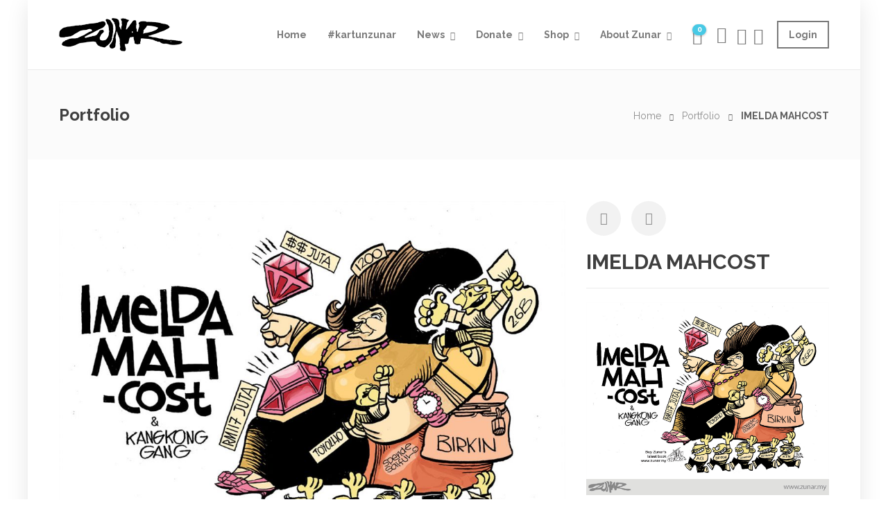

--- FILE ---
content_type: text/html; charset=UTF-8
request_url: https://www.zunar.my/project/imelda-mahcost/
body_size: 16861
content:
<!DOCTYPE html>
<html lang="en-US" prefix="og: http://ogp.me/ns# fb: http://ogp.me/ns/fb# website: http://ogp.me/ns/website#" id="html" prefix="og: https://ogp.me/ns#">
<head>
	<meta charset="UTF-8">

			<meta name="viewport" content="width=device-width, initial-scale=1">
	
	
	
<!-- Search Engine Optimization by Rank Math - https://rankmath.com/ -->
<title>IMELDA MAHCOST - Zunar Cartoonist</title>
<meta name="robots" content="follow, index, max-snippet:-1, max-video-preview:-1, max-image-preview:large"/>
<link rel="canonical" href="https://dev.zunar.my/project/imelda-mahcost/" />
<meta property="og:locale" content="en_US" />
<meta property="og:type" content="article" />
<meta property="og:title" content="IMELDA MAHCOST - Zunar Cartoonist" />
<meta property="og:url" content="https://dev.zunar.my/project/imelda-mahcost/" />
<meta property="og:site_name" content="Zunar Cartoonist" />
<meta property="article:author" content="http://www.facebook.com/ZunarCartoonist" />
<meta property="article:tag" content="#kartunzunar" />
<meta property="article:tag" content="#toons" />
<meta property="article:tag" content="#zunar" />
<meta property="article:section" content="#kartunzunar" />
<meta property="og:updated_time" content="2018-04-17T20:30:09+08:00" />
<meta property="og:image" content="https://dev.zunar.my/wp-content/uploads/2017/06/Cartoonkini-IMELDA-MAHCOST-19-June-2017.jpg" />
<meta property="og:image:secure_url" content="https://dev.zunar.my/wp-content/uploads/2017/06/Cartoonkini-IMELDA-MAHCOST-19-June-2017.jpg" />
<meta property="og:image:width" content="1200" />
<meta property="og:image:height" content="954" />
<meta property="og:image:alt" content="IMELDA MAHCOST" />
<meta property="og:image:type" content="image/jpeg" />
<meta name="twitter:card" content="summary_large_image" />
<meta name="twitter:title" content="IMELDA MAHCOST - Zunar Cartoonist" />
<meta name="twitter:creator" content="@zunarkartunis" />
<meta name="twitter:image" content="https://dev.zunar.my/wp-content/uploads/2017/06/Cartoonkini-IMELDA-MAHCOST-19-June-2017.jpg" />
<!-- /Rank Math WordPress SEO plugin -->

<link rel='dns-prefetch' href='//dev.zunar.my' />
<link rel='dns-prefetch' href='//capi-automation.s3.us-east-2.amazonaws.com' />
<link rel='dns-prefetch' href='//www.googletagmanager.com' />
<link rel='dns-prefetch' href='//fonts.googleapis.com' />
<link rel='preconnect' href='https://fonts.gstatic.com' crossorigin />
<link rel="alternate" type="application/rss+xml" title="Zunar Cartoonist &raquo; Feed" href="https://dev.zunar.my/feed/" />
<link rel="alternate" type="application/rss+xml" title="Zunar Cartoonist &raquo; Comments Feed" href="https://dev.zunar.my/comments/feed/" />
<link rel="alternate" type="application/rss+xml" title="Zunar Cartoonist &raquo; IMELDA MAHCOST Comments Feed" href="https://dev.zunar.my/project/imelda-mahcost/feed/" />
<link rel="alternate" title="oEmbed (JSON)" type="application/json+oembed" href="https://dev.zunar.my/wp-json/oembed/1.0/embed?url=https%3A%2F%2Fdev.zunar.my%2Fproject%2Fimelda-mahcost%2F" />
<link rel="alternate" title="oEmbed (XML)" type="text/xml+oembed" href="https://dev.zunar.my/wp-json/oembed/1.0/embed?url=https%3A%2F%2Fdev.zunar.my%2Fproject%2Fimelda-mahcost%2F&#038;format=xml" />
<style type="text/css" media="all">
.wpautoterms-footer{background-color:#ffffff;text-align:center;}
.wpautoterms-footer a{color:#000000;font-family:Arial, sans-serif;font-size:14px;}
.wpautoterms-footer .separator{color:#cccccc;font-family:Arial, sans-serif;font-size:14px;}</style>
<style id='wp-img-auto-sizes-contain-inline-css' type='text/css'>
img:is([sizes=auto i],[sizes^="auto," i]){contain-intrinsic-size:3000px 1500px}
/*# sourceURL=wp-img-auto-sizes-contain-inline-css */
</style>

<style id='wp-emoji-styles-inline-css' type='text/css'>

	img.wp-smiley, img.emoji {
		display: inline !important;
		border: none !important;
		box-shadow: none !important;
		height: 1em !important;
		width: 1em !important;
		margin: 0 0.07em !important;
		vertical-align: -0.1em !important;
		background: none !important;
		padding: 0 !important;
	}
/*# sourceURL=wp-emoji-styles-inline-css */
</style>
<link rel='stylesheet' id='wp-block-library-css' href='https://dev.zunar.my/wp-includes/css/dist/block-library/style.min.css?ver=6.9' type='text/css' media='all' />
<link rel='stylesheet' id='wc-blocks-style-css' href='https://dev.zunar.my/wp-content/plugins/woocommerce/assets/client/blocks/wc-blocks.css?ver=wc-10.3.5' type='text/css' media='all' />
<style id='global-styles-inline-css' type='text/css'>
:root{--wp--preset--aspect-ratio--square: 1;--wp--preset--aspect-ratio--4-3: 4/3;--wp--preset--aspect-ratio--3-4: 3/4;--wp--preset--aspect-ratio--3-2: 3/2;--wp--preset--aspect-ratio--2-3: 2/3;--wp--preset--aspect-ratio--16-9: 16/9;--wp--preset--aspect-ratio--9-16: 9/16;--wp--preset--color--black: #000000;--wp--preset--color--cyan-bluish-gray: #abb8c3;--wp--preset--color--white: #ffffff;--wp--preset--color--pale-pink: #f78da7;--wp--preset--color--vivid-red: #cf2e2e;--wp--preset--color--luminous-vivid-orange: #ff6900;--wp--preset--color--luminous-vivid-amber: #fcb900;--wp--preset--color--light-green-cyan: #7bdcb5;--wp--preset--color--vivid-green-cyan: #00d084;--wp--preset--color--pale-cyan-blue: #8ed1fc;--wp--preset--color--vivid-cyan-blue: #0693e3;--wp--preset--color--vivid-purple: #9b51e0;--wp--preset--gradient--vivid-cyan-blue-to-vivid-purple: linear-gradient(135deg,rgb(6,147,227) 0%,rgb(155,81,224) 100%);--wp--preset--gradient--light-green-cyan-to-vivid-green-cyan: linear-gradient(135deg,rgb(122,220,180) 0%,rgb(0,208,130) 100%);--wp--preset--gradient--luminous-vivid-amber-to-luminous-vivid-orange: linear-gradient(135deg,rgb(252,185,0) 0%,rgb(255,105,0) 100%);--wp--preset--gradient--luminous-vivid-orange-to-vivid-red: linear-gradient(135deg,rgb(255,105,0) 0%,rgb(207,46,46) 100%);--wp--preset--gradient--very-light-gray-to-cyan-bluish-gray: linear-gradient(135deg,rgb(238,238,238) 0%,rgb(169,184,195) 100%);--wp--preset--gradient--cool-to-warm-spectrum: linear-gradient(135deg,rgb(74,234,220) 0%,rgb(151,120,209) 20%,rgb(207,42,186) 40%,rgb(238,44,130) 60%,rgb(251,105,98) 80%,rgb(254,248,76) 100%);--wp--preset--gradient--blush-light-purple: linear-gradient(135deg,rgb(255,206,236) 0%,rgb(152,150,240) 100%);--wp--preset--gradient--blush-bordeaux: linear-gradient(135deg,rgb(254,205,165) 0%,rgb(254,45,45) 50%,rgb(107,0,62) 100%);--wp--preset--gradient--luminous-dusk: linear-gradient(135deg,rgb(255,203,112) 0%,rgb(199,81,192) 50%,rgb(65,88,208) 100%);--wp--preset--gradient--pale-ocean: linear-gradient(135deg,rgb(255,245,203) 0%,rgb(182,227,212) 50%,rgb(51,167,181) 100%);--wp--preset--gradient--electric-grass: linear-gradient(135deg,rgb(202,248,128) 0%,rgb(113,206,126) 100%);--wp--preset--gradient--midnight: linear-gradient(135deg,rgb(2,3,129) 0%,rgb(40,116,252) 100%);--wp--preset--font-size--small: 13px;--wp--preset--font-size--medium: 20px;--wp--preset--font-size--large: 36px;--wp--preset--font-size--x-large: 42px;--wp--preset--spacing--20: 0.44rem;--wp--preset--spacing--30: 0.67rem;--wp--preset--spacing--40: 1rem;--wp--preset--spacing--50: 1.5rem;--wp--preset--spacing--60: 2.25rem;--wp--preset--spacing--70: 3.38rem;--wp--preset--spacing--80: 5.06rem;--wp--preset--shadow--natural: 6px 6px 9px rgba(0, 0, 0, 0.2);--wp--preset--shadow--deep: 12px 12px 50px rgba(0, 0, 0, 0.4);--wp--preset--shadow--sharp: 6px 6px 0px rgba(0, 0, 0, 0.2);--wp--preset--shadow--outlined: 6px 6px 0px -3px rgb(255, 255, 255), 6px 6px rgb(0, 0, 0);--wp--preset--shadow--crisp: 6px 6px 0px rgb(0, 0, 0);}:where(.is-layout-flex){gap: 0.5em;}:where(.is-layout-grid){gap: 0.5em;}body .is-layout-flex{display: flex;}.is-layout-flex{flex-wrap: wrap;align-items: center;}.is-layout-flex > :is(*, div){margin: 0;}body .is-layout-grid{display: grid;}.is-layout-grid > :is(*, div){margin: 0;}:where(.wp-block-columns.is-layout-flex){gap: 2em;}:where(.wp-block-columns.is-layout-grid){gap: 2em;}:where(.wp-block-post-template.is-layout-flex){gap: 1.25em;}:where(.wp-block-post-template.is-layout-grid){gap: 1.25em;}.has-black-color{color: var(--wp--preset--color--black) !important;}.has-cyan-bluish-gray-color{color: var(--wp--preset--color--cyan-bluish-gray) !important;}.has-white-color{color: var(--wp--preset--color--white) !important;}.has-pale-pink-color{color: var(--wp--preset--color--pale-pink) !important;}.has-vivid-red-color{color: var(--wp--preset--color--vivid-red) !important;}.has-luminous-vivid-orange-color{color: var(--wp--preset--color--luminous-vivid-orange) !important;}.has-luminous-vivid-amber-color{color: var(--wp--preset--color--luminous-vivid-amber) !important;}.has-light-green-cyan-color{color: var(--wp--preset--color--light-green-cyan) !important;}.has-vivid-green-cyan-color{color: var(--wp--preset--color--vivid-green-cyan) !important;}.has-pale-cyan-blue-color{color: var(--wp--preset--color--pale-cyan-blue) !important;}.has-vivid-cyan-blue-color{color: var(--wp--preset--color--vivid-cyan-blue) !important;}.has-vivid-purple-color{color: var(--wp--preset--color--vivid-purple) !important;}.has-black-background-color{background-color: var(--wp--preset--color--black) !important;}.has-cyan-bluish-gray-background-color{background-color: var(--wp--preset--color--cyan-bluish-gray) !important;}.has-white-background-color{background-color: var(--wp--preset--color--white) !important;}.has-pale-pink-background-color{background-color: var(--wp--preset--color--pale-pink) !important;}.has-vivid-red-background-color{background-color: var(--wp--preset--color--vivid-red) !important;}.has-luminous-vivid-orange-background-color{background-color: var(--wp--preset--color--luminous-vivid-orange) !important;}.has-luminous-vivid-amber-background-color{background-color: var(--wp--preset--color--luminous-vivid-amber) !important;}.has-light-green-cyan-background-color{background-color: var(--wp--preset--color--light-green-cyan) !important;}.has-vivid-green-cyan-background-color{background-color: var(--wp--preset--color--vivid-green-cyan) !important;}.has-pale-cyan-blue-background-color{background-color: var(--wp--preset--color--pale-cyan-blue) !important;}.has-vivid-cyan-blue-background-color{background-color: var(--wp--preset--color--vivid-cyan-blue) !important;}.has-vivid-purple-background-color{background-color: var(--wp--preset--color--vivid-purple) !important;}.has-black-border-color{border-color: var(--wp--preset--color--black) !important;}.has-cyan-bluish-gray-border-color{border-color: var(--wp--preset--color--cyan-bluish-gray) !important;}.has-white-border-color{border-color: var(--wp--preset--color--white) !important;}.has-pale-pink-border-color{border-color: var(--wp--preset--color--pale-pink) !important;}.has-vivid-red-border-color{border-color: var(--wp--preset--color--vivid-red) !important;}.has-luminous-vivid-orange-border-color{border-color: var(--wp--preset--color--luminous-vivid-orange) !important;}.has-luminous-vivid-amber-border-color{border-color: var(--wp--preset--color--luminous-vivid-amber) !important;}.has-light-green-cyan-border-color{border-color: var(--wp--preset--color--light-green-cyan) !important;}.has-vivid-green-cyan-border-color{border-color: var(--wp--preset--color--vivid-green-cyan) !important;}.has-pale-cyan-blue-border-color{border-color: var(--wp--preset--color--pale-cyan-blue) !important;}.has-vivid-cyan-blue-border-color{border-color: var(--wp--preset--color--vivid-cyan-blue) !important;}.has-vivid-purple-border-color{border-color: var(--wp--preset--color--vivid-purple) !important;}.has-vivid-cyan-blue-to-vivid-purple-gradient-background{background: var(--wp--preset--gradient--vivid-cyan-blue-to-vivid-purple) !important;}.has-light-green-cyan-to-vivid-green-cyan-gradient-background{background: var(--wp--preset--gradient--light-green-cyan-to-vivid-green-cyan) !important;}.has-luminous-vivid-amber-to-luminous-vivid-orange-gradient-background{background: var(--wp--preset--gradient--luminous-vivid-amber-to-luminous-vivid-orange) !important;}.has-luminous-vivid-orange-to-vivid-red-gradient-background{background: var(--wp--preset--gradient--luminous-vivid-orange-to-vivid-red) !important;}.has-very-light-gray-to-cyan-bluish-gray-gradient-background{background: var(--wp--preset--gradient--very-light-gray-to-cyan-bluish-gray) !important;}.has-cool-to-warm-spectrum-gradient-background{background: var(--wp--preset--gradient--cool-to-warm-spectrum) !important;}.has-blush-light-purple-gradient-background{background: var(--wp--preset--gradient--blush-light-purple) !important;}.has-blush-bordeaux-gradient-background{background: var(--wp--preset--gradient--blush-bordeaux) !important;}.has-luminous-dusk-gradient-background{background: var(--wp--preset--gradient--luminous-dusk) !important;}.has-pale-ocean-gradient-background{background: var(--wp--preset--gradient--pale-ocean) !important;}.has-electric-grass-gradient-background{background: var(--wp--preset--gradient--electric-grass) !important;}.has-midnight-gradient-background{background: var(--wp--preset--gradient--midnight) !important;}.has-small-font-size{font-size: var(--wp--preset--font-size--small) !important;}.has-medium-font-size{font-size: var(--wp--preset--font-size--medium) !important;}.has-large-font-size{font-size: var(--wp--preset--font-size--large) !important;}.has-x-large-font-size{font-size: var(--wp--preset--font-size--x-large) !important;}
/*# sourceURL=global-styles-inline-css */
</style>

<style id='classic-theme-styles-inline-css' type='text/css'>
/*! This file is auto-generated */
.wp-block-button__link{color:#fff;background-color:#32373c;border-radius:9999px;box-shadow:none;text-decoration:none;padding:calc(.667em + 2px) calc(1.333em + 2px);font-size:1.125em}.wp-block-file__button{background:#32373c;color:#fff;text-decoration:none}
/*# sourceURL=/wp-includes/css/classic-themes.min.css */
</style>
<link rel='stylesheet' id='wpautoterms_css-css' href='https://dev.zunar.my/wp-content/plugins/auto-terms-of-service-and-privacy-policy/css/wpautoterms.css?ver=6.9' type='text/css' media='all' />
<link rel='stylesheet' id='woocommerce-layout-css' href='https://dev.zunar.my/wp-content/plugins/woocommerce/assets/css/woocommerce-layout.css?ver=10.3.5' type='text/css' media='all' />
<style id='woocommerce-layout-inline-css' type='text/css'>

	.infinite-scroll .woocommerce-pagination {
		display: none;
	}
/*# sourceURL=woocommerce-layout-inline-css */
</style>
<link rel='stylesheet' id='woocommerce-smallscreen-css' href='https://dev.zunar.my/wp-content/plugins/woocommerce/assets/css/woocommerce-smallscreen.css?ver=10.3.5' type='text/css' media='only screen and (max-width: 768px)' />
<link rel='stylesheet' id='woocommerce-general-css' href='https://dev.zunar.my/wp-content/plugins/woocommerce/assets/css/woocommerce.css?ver=10.3.5' type='text/css' media='all' />
<style id='woocommerce-inline-inline-css' type='text/css'>
.woocommerce form .form-row .required { visibility: visible; }
/*# sourceURL=woocommerce-inline-inline-css */
</style>
<link rel='stylesheet' id='albdesign-wc-donation-frontend-css' href='https://dev.zunar.my/wp-content/plugins/woocommerce_donations_on_cart/assets/css/frontend.css?ver=6.9' type='text/css' media='all' />
<link rel='stylesheet' id='brands-styles-css' href='https://dev.zunar.my/wp-content/plugins/woocommerce/assets/css/brands.css?ver=10.3.5' type='text/css' media='all' />
<link rel='stylesheet' id='bootstrap-css' href='https://dev.zunar.my/wp-content/themes/jevelin/css/plugins/bootstrap.min.css?ver=3.3.4' type='text/css' media='all' />
<link rel='stylesheet' id='jevelin-plugins-css' href='https://dev.zunar.my/wp-content/themes/jevelin/css/plugins.css?ver=6.9' type='text/css' media='all' />
<style id='jevelin-plugins-inline-css' type='text/css'>
.sh-titlebar-height-medium { padding: 50px 0 0;}.sh-portfolio-single-info-item:first-child { border-bottom: 0;}.woocommerce .product .related .product { margin-bottom: 2em;}.woocommerce input { padding: 10px !important;}footer #subscribe-submit input[type=submit]{background-color: #47c9e5;padding: 10px 25px;color: #fff;}@media screen and (max-width: 425px) { .ibx-notification-popup { display:none !important; }}
/*# sourceURL=jevelin-plugins-inline-css */
</style>
<link rel='stylesheet' id='jevelin-shortcodes-css' href='https://dev.zunar.my/wp-content/themes/jevelin/css/shortcodes.css?ver=6.9' type='text/css' media='all' />
<link rel='stylesheet' id='jevelin-styles-css' href='https://dev.zunar.my/wp-content/themes/jevelin/style.css?ver=6.9' type='text/css' media='all' />
<link rel='stylesheet' id='jevelin-responsive-css' href='https://dev.zunar.my/wp-content/themes/jevelin/css/responsive.css?ver=6.9' type='text/css' media='all' />
<style id='jevelin-responsive-inline-css' type='text/css'>
.cf7-required:after,.woocommerce ul.products li.product a h3:hover,.woocommerce ul.products li.product ins,.post-title h2:hover,.sh-team:hover .sh-team-role,.sh-team-style4 .sh-team-role,.sh-team-style4 .sh-team-icon:hover i,.sh-header-search-submit,.woocommerce .woocommerce-tabs li.active a,.woocommerce .required,.sh-recent-products .woocommerce .star-rating span::before,.woocommerce .woocomerce-styling .star-rating span::before,.sh-jevelin-style3.woocommerce .product .product_meta .posted_in a,.sh-jevelin-style3 .sh-increase-numbers span:hover,.woocommerce div.product p.price,.woocomerce-styling li.product .amount,.post-format-icon,.sh-accent-color,.sh-blog-tag-item:hover h6,ul.page-numbers a:hover,.sh-portfolio-single-info-item i,.sh-filter-item.active,.sh-filter-item:hover,.sh-nav .sh-nav-cart li.menu-item-cart .mini_cart_item .amount,.sh-pricing-button-style3,#sidebar a:not(.sh-social-widgets-item):hover,.logged-in-as a:hover,.woocommerce table.shop_table.cart a:hover,.wrap-forms sup:before,.sh-comment-date a:hover,.reply a.comment-edit-link,.comment-respond #cancel-comment-reply-link,.sh-portfolio-title:hover,.sh-portfolio-single-related-mini h5:hover,.sh-header-top-10 .header-contacts-details-large-icon i,.sh-unyson-frontend-test.active,.plyr--full-ui input[type=range],.woocommerce td.woocommerce-grouped-product-list-item__label a:hover,.sh-accent-color-hover:hover {color: #47c9e5!important;}.woocommerce p.stars.selected a:not(.active),.woocommerce p.stars.selected a.active,.sh-jevelin-style3 .woocommerce-form-coupon-toggle .sh-alert,.sh-jevelin-style3 .woocommerce-progress.step1 .woocommerce-header-item-cart,.sh-jevelin-style3 .woocommerce-progress.step2 .woocommerce-header-item-checkout,.sh-dropcaps-full-square,.sh-dropcaps-full-square-border,.masonry2 .post-content-container a.post-meta-comments:hover,.sh-header-builder-edit:hover {background-color: #47c9e5;}.contact-form input[type="submit"],.sh-back-to-top:hover,.sh-dropcaps-full-square-tale,.sh-404-button,.woocommerce .wc-forward,.woocommerce .checkout-button,.woocommerce div.product form.cart button,.woocommerce .button:not(.add_to_cart_button),.sh-blog-tag-item,.sh-comments .submit,.sh-sidebar-search-active .search-field,.sh-nav .sh-nav-cart .buttons a.checkout,ul.page-numbers .current,ul.page-numbers .current:hover,.post-background,.post-item .post-category .post-category-list,.cart-icon span,.comment-input-required,.widget_tag_cloud a:hover,.widget_product_tag_cloud a:hover,.woocommerce #respond input#submit,.sh-portfolio-overlay1-bar,.sh-pricing-button-style4,.sh-pricing-button-style11,.sh-revslider-button2,.sh-portfolio-default2 .sh-portfolio-title,.sh-recent-posts-widgets-count,.sh-filter-item.active:after,.blog-style-largedate .post-comments,.sh-video-player-style1 .sh-video-player-image-play,.sh-video-player-style2 .sh-video-player-image-play:hover,.sh-video-player-style2 .sh-video-player-image-play:focus,.woocommerce .woocommerce-tabs li a:after,.sh-image-gallery .slick-dots li.slick-active button,.sh-recent-posts-carousel .slick-dots li.slick-active button,.sh-recent-products-carousel .slick-dots li.slick-active button,.sh-settings-container-bar .sh-progress-status-value,.post-password-form input[type="submit"],.wpcf7-form .wpcf7-submit,.sh-portfolio-filter-style3 .sh-filter-item.active .sh-filter-item-content,.sh-portfolio-filter-style4 .sh-filter-item:hover .sh-filter-item-content,.sh-woocommerce-categories-count,.sh-woocommerce-products-style2 .woocommerce ul.products li.product .add_to_cart_button:hover,.woocomerce-styling.sh-woocommerce-products-style2 ul.products li.product .add_to_cart_button:hover,.sh-icon-group-style2 .sh-icon-group-item:hover,.sh-text-background,.plyr--audio .plyr__control.plyr__tab-focus,.plyr--audio .plyr__control:hover,.plyr--audio .plyr__control[aria-expanded=true],.sh-jevelin-style3 .widget_price_filter .ui-slider .ui-slider-range {background-color: #47c9e5!important;}.sh-cf7-style4 form input:not(.wpcf7-submit):focus {border-bottom-color: #47c9e5;}::selection {background-color: #47c9e5!important;color: #fff;}::-moz-selection {background-color: #47c9e5!important;color: #fff;}.woocommerce .woocommerce-tabs li.active a {border-bottom-color: #47c9e5!important;}#header-quote,.sh-dropcaps-full-square-tale:after,.sh-blog-tag-item:after,.widget_tag_cloud a:hover:after,.widget_product_tag_cloud a:hover:after {border-left-color: #47c9e5!important;}.cart-icon .cart-icon-triangle-color {border-right-color: #47c9e5!important;}.sh-back-to-top:hover,.widget_price_filter .ui-slider .ui-slider-handle,.sh-sidebar-search-active .search-field:hover,.sh-sidebar-search-active .search-field:focus,.sh-cf7-style2 form p input:not(.wpcf7-submit):focus,.sh-cf7-style2 form p textarea:focus,.sh-jevelin-style3 .order-total .woocommerce-Price-amount {border-color: #47c9e5!important;}.post-item .post-category .arrow-right {border-left-color: #47c9e5;}.woocommerce .wc-forward:hover,.woocommerce .button:not(.add_to_cart_button):hover,.woocommerce .checkout-button:hover,.woocommerce #respond input#submit:hover,.contact-form input[type="submit"]:hover,.wpcf7-form .wpcf7-submit:hover,.sh-video-player-image-play:hover,.sh-404-button:hover,.post-password-form input[type="submit"],.sh-pricing-button-style11:hover,.sh-revslider-button2.spacing-animation:not(.inverted):hover {background-color: #15bee4!important;}.sh-cf7-unyson form .wpcf7-submit {background-size: 200% auto;background-image: linear-gradient(to right, #47c9e5 , #15bee4, #15bee4);}.sh-mini-overlay-container,.sh-portfolio-overlay-info-box,.sh-portfolio-overlay-bottom .sh-portfolio-icon,.sh-portfolio-overlay-bottom .sh-portfolio-text,.sh-portfolio-overlay2-bar,.sh-portfolio-overlay2-data,.sh-portfolio-overlay3-data {background-color: rgba(71,201,229,0.75)!important;}.woocommerce-progress {background-color: rgba(71,201,229,0.07);}.woocommerce-progress-item {color: rgba(71,201,229,0.5);}.sh-jevelin-style3 .sh-increase-numbers span:hover,.widget_price_filter .price_slider_wrapper .ui-widget-content {background-color: rgba(71,201,229,0.12)!important;}.widget_price_filter .ui-slider .ui-slider-range {background-color: rgba(71,201,229,0.5)!important;}.sh-team-social-overlay2 .sh-team-image:hover .sh-team-overlay2,.sh-overlay-style1,.sh-portfolio-overlay4 {background-color: rgba(71,201,229,0.8)!important;}.sh-header .sh-nav > .current_page_item > a,.sh-header .sh-nav > .current-menu-ancestor > a,.sh-header .sh-nav > .current-menu-item > a,.sh-header-left-side .sh-nav > .current_page_item > a {color: #47c9e5!important;}.sh-popover-mini:not(.sh-popover-mini-dark) {background-color: #47c9e5;}.sh-popover-mini:not(.sh-popover-mini-dark):before {border-color: transparent transparent #47c9e5 #47c9e5!important;}.sh-footer .sh-footer-widgets a:hover,.sh-footer .sh-footer-widgets li a:hover,.sh-footer .sh-footer-widgets h6:hover {color: #47c9e5;}
/*# sourceURL=jevelin-responsive-inline-css */
</style>
<link rel='stylesheet' id='jevelin-ie-css' href='https://dev.zunar.my/wp-content/themes/jevelin/css/ie.css?ver=6.9' type='text/css' media='all' />
<link rel='stylesheet' id='jevelin-font-awesome-css' href='https://dev.zunar.my/wp-content/themes/jevelin/assets/plugins/font-awesome-4/font-awesome.min.css?ver=6.9' type='text/css' media='all' />
<link rel='stylesheet' id='jevelin-theme-settings-css' href='https://dev.zunar.my/wp-content/uploads/jevelin-dynamic-styles.css?ver=458672513' type='text/css' media='all' />
<link rel='stylesheet' id='swiper-css' href='https://dev.zunar.my/wp-content/themes/jevelin/css/plugins/swiper.min.css?ver=6.9' type='text/css' media='all' />
<link rel='stylesheet' id='plyr-css' href='https://dev.zunar.my/wp-content/themes/jevelin/css/plugins/plyr.css?ver=6.9' type='text/css' media='all' />
<link rel='stylesheet' id='jevelin-default-font-css' href='https://fonts.googleapis.com/css?family=Raleway%3A400%2C700&#038;ver=6.9' type='text/css' media='all' />
<link rel='stylesheet' id='jevelin-default-font2-css' href='https://fonts.googleapis.com/css?family=Montserrat%3A400%2C700&#038;ver=6.9' type='text/css' media='all' />
<link rel='stylesheet' id='jevelin-child-style-css' href='https://dev.zunar.my/wp-content/themes/jevelin-child/style.css?ver=6.9' type='text/css' media='all' />
<link rel="preload" as="style" href="https://fonts.googleapis.com/css?family=Raleway:400,700&#038;display=swap&#038;ver=1741253640" /><link rel="stylesheet" href="https://fonts.googleapis.com/css?family=Raleway:400,700&#038;display=swap&#038;ver=1741253640" media="print" onload="this.media='all'"><noscript><link rel="stylesheet" href="https://fonts.googleapis.com/css?family=Raleway:400,700&#038;display=swap&#038;ver=1741253640" /></noscript><script type="text/javascript" src="https://dev.zunar.my/wp-includes/js/jquery/jquery.min.js?ver=3.7.1" id="jquery-core-js"></script>
<script type="text/javascript" src="https://dev.zunar.my/wp-includes/js/jquery/jquery-migrate.min.js?ver=3.4.1" id="jquery-migrate-js"></script>
<script type="text/javascript" src="https://dev.zunar.my/wp-includes/js/dist/dom-ready.min.js?ver=f77871ff7694fffea381" id="wp-dom-ready-js"></script>
<script type="text/javascript" src="https://dev.zunar.my/wp-content/plugins/auto-terms-of-service-and-privacy-policy/js/base.js?ver=3.0.4" id="wpautoterms_base-js"></script>
<script type="text/javascript" src="https://dev.zunar.my/wp-content/plugins/woocommerce/assets/js/jquery-blockui/jquery.blockUI.min.js?ver=2.7.0-wc.10.3.5" id="wc-jquery-blockui-js" data-wp-strategy="defer"></script>
<script type="text/javascript" id="wc-add-to-cart-js-extra">
/* <![CDATA[ */
var wc_add_to_cart_params = {"ajax_url":"/wp-admin/admin-ajax.php","wc_ajax_url":"/?wc-ajax=%%endpoint%%","i18n_view_cart":"View cart","cart_url":"https://dev.zunar.my/cart/","is_cart":"","cart_redirect_after_add":"yes"};
//# sourceURL=wc-add-to-cart-js-extra
/* ]]> */
</script>
<script type="text/javascript" src="https://dev.zunar.my/wp-content/plugins/woocommerce/assets/js/frontend/add-to-cart.min.js?ver=10.3.5" id="wc-add-to-cart-js" data-wp-strategy="defer"></script>
<script type="text/javascript" src="https://dev.zunar.my/wp-content/plugins/woocommerce/assets/js/js-cookie/js.cookie.min.js?ver=2.1.4-wc.10.3.5" id="wc-js-cookie-js" defer="defer" data-wp-strategy="defer"></script>
<script type="text/javascript" id="woocommerce-js-extra">
/* <![CDATA[ */
var woocommerce_params = {"ajax_url":"/wp-admin/admin-ajax.php","wc_ajax_url":"/?wc-ajax=%%endpoint%%","i18n_password_show":"Show password","i18n_password_hide":"Hide password","currency":"MYR"};
//# sourceURL=woocommerce-js-extra
/* ]]> */
</script>
<script type="text/javascript" src="https://dev.zunar.my/wp-content/plugins/woocommerce/assets/js/frontend/woocommerce.min.js?ver=10.3.5" id="woocommerce-js" defer="defer" data-wp-strategy="defer"></script>
<script type="text/javascript" src="https://dev.zunar.my/wp-content/plugins/js_composer/assets/js/vendors/woocommerce-add-to-cart.js?ver=8.6.1" id="vc_woocommerce-add-to-cart-js-js"></script>
<script type="text/javascript" src="https://dev.zunar.my/wp-content/themes/jevelin/js/plugins.js?ver=6.9" id="jevelin-plugins-js"></script>
<script type="text/javascript" id="jevelin-scripts-js-extra">
/* <![CDATA[ */
var jevelin_loadmore_posts = {"ajax_url":"https://dev.zunar.my/wp-admin/admin-ajax.php"};
var jevelin = {"page_loader":"0","notice":"","header_animation_dropdown_delay":"1000","header_animation_dropdown":"easeOutQuint","header_animation_dropdown_speed":"300","lightbox_opacity":"0.88","lightbox_transition":"elastic","lightbox_window_max_width":"1200","lightbox_window_max_height":"1200","lightbox_window_size":"0.8","page_numbers_prev":"Previous","page_numbers_next":"Next","rtl_support":"","footer_parallax":"","one_pager":"1","wc_lightbox":"jevelin","quantity_button":"on","anchor_scroll_speed":"1000"};
//# sourceURL=jevelin-scripts-js-extra
/* ]]> */
</script>
<script type="text/javascript" src="https://dev.zunar.my/wp-content/themes/jevelin/js/scripts.js?ver=6.9" id="jevelin-scripts-js"></script>
<script type="text/javascript" src="https://dev.zunar.my/wp-content/themes/jevelin/js/plugins/swiper.min.js?ver=6.9" id="swiper-js"></script>
<script type="text/javascript" src="https://dev.zunar.my/wp-content/themes/jevelin/js/plugins/plyr.min.js?ver=6.9" id="plyr-js"></script>

<!-- Google tag (gtag.js) snippet added by Site Kit -->
<!-- Google Analytics snippet added by Site Kit -->
<script type="text/javascript" src="https://www.googletagmanager.com/gtag/js?id=GT-K556F85" id="google_gtagjs-js" async></script>
<script type="text/javascript" id="google_gtagjs-js-after">
/* <![CDATA[ */
window.dataLayer = window.dataLayer || [];function gtag(){dataLayer.push(arguments);}
gtag("set","linker",{"domains":["dev.zunar.my"]});
gtag("js", new Date());
gtag("set", "developer_id.dZTNiMT", true);
gtag("config", "GT-K556F85");
//# sourceURL=google_gtagjs-js-after
/* ]]> */
</script>
<script type="text/javascript" src="https://dev.zunar.my/wp-content/themes/jevelin-child/js/scripts.js?ver=6.9" id="jevelin-child-scripts-js"></script>
<script></script><link rel="https://api.w.org/" href="https://dev.zunar.my/wp-json/" /><link rel="alternate" title="JSON" type="application/json" href="https://dev.zunar.my/wp-json/wp/v2/fw-portfolio/11301" /><link rel="EditURI" type="application/rsd+xml" title="RSD" href="https://dev.zunar.my/xmlrpc.php?rsd" />
<meta name="generator" content="WordPress 6.9" />
<link rel='shortlink' href='https://dev.zunar.my/?p=11301' />
<meta name="generator" content="Redux 4.5.9" />

<!-- Open Graph data is managed by Alex MacArthur's Complete Open Graph plugin. (v3.4.5) -->
<!-- https://wordpress.org/plugins/complete-open-graph/ -->
<meta property='og:site_name' content='Zunar Cartoonist' />
<meta property='og:url' content='https://dev.zunar.my/project/imelda-mahcost/' />
<meta property='og:locale' content='en_US' />
<meta property='og:title' content='IMELDA MAHCOST' />
<meta property='og:type' content='article' />
<meta property='og:image' content='https://dev.zunar.my/wp-content/uploads/2017/06/Cartoonkini-IMELDA-MAHCOST-19-June-2017.jpg' />
<meta property='og:image:width' content='1200' />
<meta property='og:image:height' content='954' />
<meta name='twitter:card' content='summary' />
<meta name='twitter:creator' content='@zunarkartunis' />
<meta name='twitter:site' content='@zunarkartunis' />
<meta name='twitter:title' content='IMELDA MAHCOST' />
<meta name='twitter:image' content='https://dev.zunar.my/wp-content/uploads/2017/06/Cartoonkini-IMELDA-MAHCOST-19-June-2017.jpg' />
<!-- End Complete Open Graph. | 0.00096392631530762s -->

<meta name="generator" content="Site Kit by Google 1.166.0" />	<noscript><style>.woocommerce-product-gallery{ opacity: 1 !important; }</style></noscript>
				<script  type="text/javascript">
				!function(f,b,e,v,n,t,s){if(f.fbq)return;n=f.fbq=function(){n.callMethod?
					n.callMethod.apply(n,arguments):n.queue.push(arguments)};if(!f._fbq)f._fbq=n;
					n.push=n;n.loaded=!0;n.version='2.0';n.queue=[];t=b.createElement(e);t.async=!0;
					t.src=v;s=b.getElementsByTagName(e)[0];s.parentNode.insertBefore(t,s)}(window,
					document,'script','https://connect.facebook.net/en_US/fbevents.js');
			</script>
			<!-- WooCommerce Facebook Integration Begin -->
			<script  type="text/javascript">

				fbq('init', '1505368939787757', {}, {
    "agent": "woocommerce_2-10.3.5-3.5.14"
});

				document.addEventListener( 'DOMContentLoaded', function() {
					// Insert placeholder for events injected when a product is added to the cart through AJAX.
					document.body.insertAdjacentHTML( 'beforeend', '<div class=\"wc-facebook-pixel-event-placeholder\"></div>' );
				}, false );

			</script>
			<!-- WooCommerce Facebook Integration End -->
			<meta name="generator" content="Powered by WPBakery Page Builder - drag and drop page builder for WordPress."/>
<meta name="generator" content="Powered by Slider Revolution 6.7.38 - responsive, Mobile-Friendly Slider Plugin for WordPress with comfortable drag and drop interface." />
<link rel="icon" href="https://dev.zunar.my/wp-content/uploads/2020/04/cropped-faviconzunar-32x32.png" sizes="32x32" />
<link rel="icon" href="https://dev.zunar.my/wp-content/uploads/2020/04/cropped-faviconzunar-192x192.png" sizes="192x192" />
<link rel="apple-touch-icon" href="https://dev.zunar.my/wp-content/uploads/2020/04/cropped-faviconzunar-180x180.png" />
<meta name="msapplication-TileImage" content="https://dev.zunar.my/wp-content/uploads/2020/04/cropped-faviconzunar-270x270.png" />
		<!-- Facebook Pixel Code -->
		<script>
			var aepc_pixel = {"pixel_id":"1505368939787757","user":{},"enable_advanced_events":"yes","fire_delay":"0","can_use_sku":"yes","enable_viewcontent":"yes","enable_addtocart":"yes","enable_addtowishlist":"no","enable_initiatecheckout":"yes","enable_addpaymentinfo":"yes","enable_purchase":"yes","allowed_params":{"AddToCart":["value","currency","content_category","content_name","content_type","content_ids"],"AddToWishlist":["value","currency","content_category","content_name","content_type","content_ids"]}},
				aepc_pixel_args = [],
				aepc_extend_args = function( args ) {
					if ( typeof args === 'undefined' ) {
						args = {};
					}

					for(var key in aepc_pixel_args)
						args[key] = aepc_pixel_args[key];

					return args;
				};

			// Extend args
			if ( 'yes' === aepc_pixel.enable_advanced_events ) {
				aepc_pixel_args.userAgent = navigator.userAgent;
				aepc_pixel_args.language = navigator.language;

				if ( document.referrer.indexOf( document.domain ) < 0 ) {
					aepc_pixel_args.referrer = document.referrer;
				}
			}

						!function(f,b,e,v,n,t,s){if(f.fbq)return;n=f.fbq=function(){n.callMethod?
				n.callMethod.apply(n,arguments):n.queue.push(arguments)};if(!f._fbq)f._fbq=n;
				n.push=n;n.loaded=!0;n.version='2.0';n.agent='dvpixelcaffeinewordpress';n.queue=[];t=b.createElement(e);t.async=!0;
				t.src=v;s=b.getElementsByTagName(e)[0];s.parentNode.insertBefore(t,s)}(window,
				document,'script','https://connect.facebook.net/en_US/fbevents.js');
			
						fbq('init', aepc_pixel.pixel_id, aepc_pixel.user);

							setTimeout( function() {
				fbq('track', "PageView", aepc_pixel_args);
			}, aepc_pixel.fire_delay * 1000 );
					</script>
		<!-- End Facebook Pixel Code -->
		<script data-jetpack-boost="ignore">function setREVStartSize(e){
			//window.requestAnimationFrame(function() {
				window.RSIW = window.RSIW===undefined ? window.innerWidth : window.RSIW;
				window.RSIH = window.RSIH===undefined ? window.innerHeight : window.RSIH;
				try {
					var pw = document.getElementById(e.c).parentNode.offsetWidth,
						newh;
					pw = pw===0 || isNaN(pw) || (e.l=="fullwidth" || e.layout=="fullwidth") ? window.RSIW : pw;
					e.tabw = e.tabw===undefined ? 0 : parseInt(e.tabw);
					e.thumbw = e.thumbw===undefined ? 0 : parseInt(e.thumbw);
					e.tabh = e.tabh===undefined ? 0 : parseInt(e.tabh);
					e.thumbh = e.thumbh===undefined ? 0 : parseInt(e.thumbh);
					e.tabhide = e.tabhide===undefined ? 0 : parseInt(e.tabhide);
					e.thumbhide = e.thumbhide===undefined ? 0 : parseInt(e.thumbhide);
					e.mh = e.mh===undefined || e.mh=="" || e.mh==="auto" ? 0 : parseInt(e.mh,0);
					if(e.layout==="fullscreen" || e.l==="fullscreen")
						newh = Math.max(e.mh,window.RSIH);
					else{
						e.gw = Array.isArray(e.gw) ? e.gw : [e.gw];
						for (var i in e.rl) if (e.gw[i]===undefined || e.gw[i]===0) e.gw[i] = e.gw[i-1];
						e.gh = e.el===undefined || e.el==="" || (Array.isArray(e.el) && e.el.length==0)? e.gh : e.el;
						e.gh = Array.isArray(e.gh) ? e.gh : [e.gh];
						for (var i in e.rl) if (e.gh[i]===undefined || e.gh[i]===0) e.gh[i] = e.gh[i-1];
											
						var nl = new Array(e.rl.length),
							ix = 0,
							sl;
						e.tabw = e.tabhide>=pw ? 0 : e.tabw;
						e.thumbw = e.thumbhide>=pw ? 0 : e.thumbw;
						e.tabh = e.tabhide>=pw ? 0 : e.tabh;
						e.thumbh = e.thumbhide>=pw ? 0 : e.thumbh;
						for (var i in e.rl) nl[i] = e.rl[i]<window.RSIW ? 0 : e.rl[i];
						sl = nl[0];
						for (var i in nl) if (sl>nl[i] && nl[i]>0) { sl = nl[i]; ix=i;}
						var m = pw>(e.gw[ix]+e.tabw+e.thumbw) ? 1 : (pw-(e.tabw+e.thumbw)) / (e.gw[ix]);
						newh =  (e.gh[ix] * m) + (e.tabh + e.thumbh);
					}
					var el = document.getElementById(e.c);
					if (el!==null && el) el.style.height = newh+"px";
					el = document.getElementById(e.c+"_wrapper");
					if (el!==null && el) {
						el.style.height = newh+"px";
						el.style.display = "block";
					}
				} catch(e){
					console.log("Failure at Presize of Slider:" + e)
				}
			//});
		  };</script>
			<!-- ## NXS/OG ## --><!-- ## NXSOGTAGS ## --><!-- ## NXS/OG ## -->
<noscript><style> .wpb_animate_when_almost_visible { opacity: 1; }</style></noscript><link rel='stylesheet' id='rs-plugin-settings-css' href='//dev.zunar.my/wp-content/plugins/revslider/sr6/assets/css/rs6.css?ver=6.7.38' type='text/css' media='all' />
<style id='rs-plugin-settings-inline-css' type='text/css'>
.tp-caption a{color:#ff7302;text-shadow:none;-webkit-transition:all 0.2s ease-out;-moz-transition:all 0.2s ease-out;-o-transition:all 0.2s ease-out;-ms-transition:all 0.2s ease-out}.tp-caption a:hover{color:#ffa902}.tp-caption a{color:#ff7302;text-shadow:none;-webkit-transition:all 0.2s ease-out;-moz-transition:all 0.2s ease-out;-o-transition:all 0.2s ease-out;-ms-transition:all 0.2s ease-out}.tp-caption a:hover{color:#ffa902}.tp-caption a{color:#ff7302;text-shadow:none;-webkit-transition:all 0.2s ease-out;-moz-transition:all 0.2s ease-out;-o-transition:all 0.2s ease-out;-ms-transition:all 0.2s ease-out}.tp-caption a:hover{color:#ffa902}
/*# sourceURL=rs-plugin-settings-inline-css */
</style>
</head>
<body class="wp-singular fw-portfolio-template-default single single-fw-portfolio postid-11301 wp-theme-jevelin wp-child-theme-jevelin-child theme-jevelin woocommerce-no-js wpb-js-composer js-comp-ver-8.6.1 vc_responsive singular sh-header-mobile-spacing-compact sh-body-header-sticky carousel-dot-style1 carousel-dot-spacing-5px carousel-dot-size-standard">


	
	<div id="page-container" class="">
		

									
					<div role="banner" itemscope="itemscope" itemtype="http://schema.org/WPHeader">
						<header class="primary-mobile">
							
<div id="header-mobile" class="sh-header-mobile">
	<div class="sh-header-mobile-navigation">
		

		<div class="container">
			<div class="sh-table">
				<div class="sh-table-cell sh-group">

										            <div class="header-logo sh-group-equal">
                <a href="https://dev.zunar.my/" class="header-logo-container sh-table-small" rel="home">
                    
                        <div class="sh-table-cell">
                            <img class="sh-standard-logo" src="https://dev.zunar.my/wp-content/uploads/2013/02/weblogo.png" alt="Zunar Cartoonist" />
                            <img class="sh-sticky-logo" src="https://dev.zunar.my/wp-content/uploads/2013/02/weblogo.png" alt="Zunar Cartoonist" />
                            <img class="sh-light-logo" src="https://dev.zunar.my/wp-content/uploads/2013/02/weblogo.png" alt="Zunar Cartoonist" />
                        </div>

                                    </a>
            </div>

    
				</div>
				<div class="sh-table-cell">

										<nav id="header-navigation-mobile" class="header-standard-position">
						<div class="sh-nav-container">
							<ul class="sh-nav">

								
            <li class="menu-item sh-nav-cart sh-nav-special sh-header-builder-main-element-cart">
                <a href="https://dev.zunar.my/cart/">
                    <div class="sh-nav-cart-content">
                        <i class="icon icon-basket sh-header-builder-main-element-icon"></i>
                        <div class="sh-header-cart-count cart-icon sh-group">

                            <span>0</span>

                        </div>
                    </div>
                    
                </a>
                
                <ul class="sub-menu">
                    <li class="menu-item menu-item-cart">
                        <div class="widget woocommerce widget_shopping_cart"><div class="widget_shopping_cart_content"></div></div>
                    </li>
                </ul>
            </li>							    
        <li class="menu-item sh-nav-dropdown">
            <a>
            <div class="sh-table-full">
                <div class="sh-table-cell">
                    <span class="c-hamburger c-hamburger--htx">
                        <span>Toggle menu</span>
                    </span>
                </div>
            </div></a>
        </li>
							</ul>
						</div>
					</nav>

				</div>
			</div>
		</div>
	</div>

	<nav class="sh-header-mobile-dropdown">
		<div class="container sh-nav-container">
			<ul class="sh-nav-mobile"></ul>
		</div>

		<div class="container sh-nav-container">
							<div class="header-mobile-search">
					<form role="search" method="get" class="header-mobile-form" action="https://dev.zunar.my/">
						<input class="header-mobile-form-input" type="text" placeholder="Search here.." value="" name="s" required />
						<button type="submit" class="header-mobile-form-submit">
							<i class="icon-magnifier"></i>
						</button>

											</form>
				</div>
					</div>

			</nav>
</div>
						</header>
						<header class="primary-desktop">
							
<div class="sh-header-height">
	<div class="sh-header sh-header-1 sh-sticky-header">
		<div class="container">
			<div class="sh-table">
				<div class="sh-table-cell sh-group">

										            <div class="header-logo sh-group-equal">
                <a href="https://dev.zunar.my/" class="header-logo-container sh-table-small" rel="home">
                    
                        <div class="sh-table-cell">
                            <img class="sh-standard-logo" src="https://dev.zunar.my/wp-content/uploads/2013/02/weblogo.png" alt="Zunar Cartoonist" />
                            <img class="sh-sticky-logo" src="https://dev.zunar.my/wp-content/uploads/2013/02/weblogo.png" alt="Zunar Cartoonist" />
                            <img class="sh-light-logo" src="https://dev.zunar.my/wp-content/uploads/2013/02/weblogo.png" alt="Zunar Cartoonist" />
                        </div>

                                    </a>
            </div>

    
				</div>
				<div class="sh-table-cell">

										<nav id="header-navigation" class="header-standard-position">
													<div class="sh-nav-container"><ul id="menu-main-navigation" class="sh-nav"><li id="menu-item-9881" class="menu-item menu-item-type-post_type menu-item-object-page menu-item-home menu-item-9881"><a title = "Zunar Cartoonist&#8217;s Homepage" href = "https://dev.zunar.my/">Home</a></li>
<li id="menu-item-23483" class="menu-item menu-item-type-post_type menu-item-object-page menu-item-23483"><a href = "https://dev.zunar.my/kartunzunar/">#kartunzunar</a></li>
<li id="menu-item-22" class="menu-item menu-item-type-taxonomy menu-item-object-category menu-item-has-children menu-item-22"><a title = "Happenings Around Zunar" href = "https://dev.zunar.my/news/">News</a>
<ul class="sub-menu">
	<li id="menu-item-10323" class="menu-item menu-item-type-taxonomy menu-item-object-category menu-item-10323"><a href = "https://dev.zunar.my/news/">All News</a></li>
	<li id="menu-item-1531" class="menu-item menu-item-type-taxonomy menu-item-object-category menu-item-1531"><a href = "https://dev.zunar.my/news/activities/">&#8211; Activities</a></li>
	<li id="menu-item-1532" class="menu-item menu-item-type-taxonomy menu-item-object-category menu-item-1532"><a href = "https://dev.zunar.my/news/statements/">&#8211; Statements</a></li>
	<li id="menu-item-1533" class="menu-item menu-item-type-taxonomy menu-item-object-category menu-item-1533"><a href = "https://dev.zunar.my/news/courts-and-charges/">&#8211; Courts &#038; Charges</a></li>
</ul>
</li>
<li id="menu-item-560" class="menu-item menu-item-type-post_type menu-item-object-product menu-item-has-children menu-item-560"><a title = "Contribute to Zunar" href = "https://dev.zunar.my/shop/donation/contribute/">Donate</a>
<ul class="sub-menu">
	<li id="menu-item-10624" class="menu-item menu-item-type-post_type menu-item-object-product menu-item-10624"><a href = "https://dev.zunar.my/shop/donation/contribute/">&#8211; Donate</a></li>
	<li id="menu-item-10623" class="menu-item menu-item-type-custom menu-item-object-custom menu-item-10623"><a target = "_blank" href = "https://www.patreon.com/zunar">&#8211; Zunar&#8217;s Patreon</a></li>
</ul>
</li>
<li id="menu-item-9878" class="menu-item menu-item-type-post_type menu-item-object-page menu-item-has-children menu-item-9878"><a href = "https://dev.zunar.my/shop/">Shop</a>
<ul class="sub-menu">
	<li id="menu-item-20515" class="menu-item menu-item-type-post_type menu-item-object-page menu-item-20515"><a href = "https://dev.zunar.my/ebooks/">Ebooks</a></li>
	<li id="menu-item-9879" class="menu-item menu-item-type-post_type menu-item-object-page menu-item-9879"><a href = "https://dev.zunar.my/cart/">Cart</a></li>
	<li id="menu-item-9880" class="menu-item menu-item-type-post_type menu-item-object-page menu-item-9880"><a href = "https://dev.zunar.my/checkout/">Checkout</a></li>
</ul>
</li>
<li id="menu-item-67" class="menu-item menu-item-type-post_type menu-item-object-page menu-item-has-children menu-item-67"><a title = "About Zunar" href = "https://dev.zunar.my/about-me/">About Zunar</a>
<ul class="sub-menu">
	<li id="menu-item-10324" class="menu-item menu-item-type-post_type menu-item-object-page menu-item-10324"><a title = "About Zunar" href = "https://dev.zunar.my/about-me/">About Zunar</a></li>
	<li id="menu-item-457" class="menu-item menu-item-type-post_type menu-item-object-page menu-item-457"><a title = "Zunar&#8217;s Cartoonlogy" href = "https://dev.zunar.my/cartoonology/">Cartoonology</a></li>
	<li id="menu-item-1048" class="menu-item menu-item-type-post_type menu-item-object-page menu-item-1048"><a href = "https://dev.zunar.my/to-fight-through-cartoon/">To Fight Through Cartoon</a></li>
</ul>
</li>

            <li class="menu-item sh-nav-cart sh-nav-special sh-header-builder-main-element-cart">
                <a href="https://dev.zunar.my/cart/">
                    <div class="sh-nav-cart-content">
                        <i class="icon icon-basket sh-header-builder-main-element-icon"></i>
                        <div class="sh-header-cart-count cart-icon sh-group">

                            <span>0</span>

                        </div>
                    </div>
                    
                </a>
                
                <ul class="sub-menu">
                    <li class="menu-item menu-item-cart">
                        <div class="widget woocommerce widget_shopping_cart"><div class="widget_shopping_cart_content"></div></div>
                    </li>
                </ul>
            </li>
            <li class="menu-item sh-nav-search sh-nav-special">
                <a href="#"><i class="icon icon-magnifier"></i></a>
            </li>
            <li class="menu-item sh-nav-social sh-nav-special">
                <a href="https://twitter.com/zunarkartunis"  target = "_blank"  class="social-media-twitter">
                <i class="icon-social-twitter"></i>
            </a><a href="https://www.facebook.com/ZunarCartoonist"  target = "_blank"  class="social-media-facebook">
                <i class="icon-social-facebook"></i>
            </a><div class="sh-clear"></div>
            </li>
            <li class="menu-item sh-nav-login">
                <a href="https://dev.zunar.my/my-account/" id="header-login">
                    <span>Login</span>
                </a>
            </li></ul></div>											</nav>

				</div>
			</div>
		</div>

		
<div  id="header-search" class="sh-header-search">
	<div class="sh-table-full">
		<div class="sh-table-cell">

			<div class="line-test">
				<div class="container">

					<form method="get" class="sh-header-search-form" action="https://dev.zunar.my/">
						<input type="search" class="sh-header-search-input" placeholder="Search Here.." value="" name="s" required />
						<button type="submit" class="sh-header-search-submit">
							<i class="icon-magnifier"></i>
						</button>
						<div class="sh-header-search-close close-header-search">
							<i class="ti-close"></i>
						</div>

											</form>

				</div>
			</div>

		</div>
	</div>
</div>
	</div>
</div>
						</header>
					</div>

							
			
	
		
		
			<div class="sh-titlebar sh-titlebar-text-style1 sh-titlebar-mobile-layout-compact sh-titlebar-mobile-title-on">
				<div class="container">
					<div class="sh-table sh-titlebar-content sh-titlebar-height-medium">
						<div class="titlebar-title sh-table-cell">

							<h2>
								Portfolio							</h2>

						</div>
						<div class="title-level sh-table-cell">

							<div id="breadcrumbs" class="breadcrumb-trail breadcrumbs"><span class="item-home"><a class="bread-link bread-home" href="https://dev.zunar.my/" title="Home">Home</a></span><span class="separator"> &gt; </span><span class="item-cat item-custom-post-type-fw-portfolio"><a class="bread-cat bread-custom-post-type-fw-portfolio" href="" title="Portfolio">Portfolio</a></span><span class="separator"> &gt; </span><span class="item-current item-11301"><span class="bread-current bread-11301" title="IMELDA MAHCOST">IMELDA MAHCOST</span></span></div>
						</div>
					</div>
				</div>
			</div>

					

		

        

			<div id="wrapper">
				

				<div class="content-container sh-page-layout-default">
									<div class="container entry-content">
				
				

	<div class="sh-portfolio-single-container">

		
				

			
				<div class="sh-portfolio-single-default">
					<div class="sh-portfolio-single row">
						<div class="sh-portfolio-single-right col-md-8">

							
																<a href="https://dev.zunar.my/wp-content/uploads/2017/06/Cartoonkini-IMELDA-MAHCOST-19-June-2017-1024x814.jpg" rel="sh-lightbox[showcase]" class="sh-portfolio-single-image" title="Cartoonkini-IMELDA-MAHCOST-19-June-2017">
									<img src="https://dev.zunar.my/wp-content/uploads/2017/06/Cartoonkini-IMELDA-MAHCOST-19-June-2017-1024x814.jpg" alt="Cartoonkini-IMELDA-MAHCOST-19-June-2017" />
								</a>

								<div class="sh-portfolio-single-gallery sh-portfolio-single-gallery-columns3">
																	</div>

													</div>
						<div class="sh-portfolio-single-left col-md-4">
							<div class="sh-portfolio-single-whitespace hidden-md hidden-lg"></div>
							<div class="sh-portfolio-single-buttons">
								<div class="sh-page-switcher"><a class="sh-page-switcher-button" href="https://dev.zunar.my/project/berlian-merah-jambu/"><i class="ti-arrow-left"></i></a><a class="sh-page-switcher-button" href="https://dev.zunar.my/project/1mdb-slave/"><i class="ti-arrow-right"></i></a></div>							</div>
							<h1 class="sh-portfolio-single-title">IMELDA MAHCOST</h1>
							<div class="sh-portfolio-single-description"><p><a href="https:/assets/uploads/2017/06/Cartoonkini-IMELDA-MAHCOST-19-June-2017.jpg"><img fetchpriority="high" decoding="async" class="aligncenter size-full wp-image-11302" src="https:/assets/uploads/2017/06/Cartoonkini-IMELDA-MAHCOST-19-June-2017.jpg" alt="" width="1200" height="954" srcset="https://dev.zunar.my/wp-content/uploads/2017/06/Cartoonkini-IMELDA-MAHCOST-19-June-2017.jpg 1200w, https://dev.zunar.my/wp-content/uploads/2017/06/Cartoonkini-IMELDA-MAHCOST-19-June-2017-1024x814.jpg 1024w, https://dev.zunar.my/wp-content/uploads/2017/06/Cartoonkini-IMELDA-MAHCOST-19-June-2017-300x239.jpg 300w, https://dev.zunar.my/wp-content/uploads/2017/06/Cartoonkini-IMELDA-MAHCOST-19-June-2017-768x611.jpg 768w" sizes="(max-width: 1200px) 100vw, 1200px" /></a></p>
</div>
													    	<div class="sh-portfolio-single-share">
            <div class="sh-social-share">
                <div class="sh-social-share-button sh-noselect">
                    <i class="icon-share"></i>
                    <span>Share</span>
                </div>
                <div class="sh-social-share-networks"></div>
            </div></div>						    							<div class="sh-portfolio-single-info">
								
																
								<div class="sh-portfolio-single-info-item sh-table">
									<div class="sh-portfolio-single-info-left sh-table-cell-top">
										<i class="icon-folder-alt"></i>
									</div>
									<div class="sh-portfolio-single-info-right sh-table-cell-top">
										<div><strong>Categories</strong></div>
										<div>
											<a href="https://dev.zunar.my/portfolio-cat/kartunzunar/" class="sh-default-color">#kartunzunar</a>										</div>
									</div>
								</div>

															</div>


													</div>
					</div>
				</div>

					
					<div class="sh-portfolio-single-related">
				<h3>Related items</h3>
				<div class="row">
					
						<div class="sh-portfolio-single-related-mini col-md-3 col-sm-6 sh-portfolio-overlay-style-overlay4">

															<div class="sh-portfolio-image">
									<a href="https://dev.zunar.my/project/power-queen/">

										<div class="sh-portfolio-image-position">
											<img class="sh-portfolio-img" src="https://dev.zunar.my/wp-content/uploads/2017/11/Blog-Cartoonkini-Power-Queen-21-Nov-2017-Copy-660x420.jpg" alt="" />
										</div>

										<div class="sh-portfolio-overlay sh-portfolio-overlay4">
											<div class="sh-portfolio-overlay4-container">
												<div class="sh-portfolio-overlay4-icons sh-table">

									                <a href="https://dev.zunar.my/project/power-queen/" class="sh-overlay-item sh-table-cell">
									                    <div class="sh-overlay-item-container">
									                        <i class="icon-link"></i>
									                    </div>
									                </a>
									                <a href="https://dev.zunar.my/wp-content/uploads/2017/11/Blog-Cartoonkini-Power-Queen-21-Nov-2017-Copy-1024x790.jpg" class="sh-overlay-item sh-table-cell" rel="lightbox">
									                    <div class="sh-overlay-item-container">
									                        <i class="icon-magnifier-add"></i>
									                    </div>
									                </a>

												</div>
											</div>
										</div>

									</a>
								</div>
														<a href="https://dev.zunar.my/project/power-queen/">
								<h5>
									Power Queen								</h5>
							</a>
							<div>
															</div>
						</div>
					
						<div class="sh-portfolio-single-related-mini col-md-3 col-sm-6 sh-portfolio-overlay-style-overlay4">

															<div class="sh-portfolio-image">
									<a href="https://dev.zunar.my/project/alahai-pak-menteri/">

										<div class="sh-portfolio-image-position">
											<img class="sh-portfolio-img" src="https://dev.zunar.my/wp-content/uploads/2020/01/Cartoonkini-Pak-Menteri-17-Jan-2020-Copy-Custom-660x420.jpg" alt="" />
										</div>

										<div class="sh-portfolio-overlay sh-portfolio-overlay4">
											<div class="sh-portfolio-overlay4-container">
												<div class="sh-portfolio-overlay4-icons sh-table">

									                <a href="https://dev.zunar.my/project/alahai-pak-menteri/" class="sh-overlay-item sh-table-cell">
									                    <div class="sh-overlay-item-container">
									                        <i class="icon-link"></i>
									                    </div>
									                </a>
									                <a href="https://dev.zunar.my/wp-content/uploads/2020/01/Cartoonkini-Pak-Menteri-17-Jan-2020-Copy-Custom-1024x597.jpg" class="sh-overlay-item sh-table-cell" rel="lightbox">
									                    <div class="sh-overlay-item-container">
									                        <i class="icon-magnifier-add"></i>
									                    </div>
									                </a>

												</div>
											</div>
										</div>

									</a>
								</div>
														<a href="https://dev.zunar.my/project/alahai-pak-menteri/">
								<h5>
									Alahai Pak Menteri								</h5>
							</a>
							<div>
															</div>
						</div>
					
						<div class="sh-portfolio-single-related-mini col-md-3 col-sm-6 sh-portfolio-overlay-style-overlay4">

															<div class="sh-portfolio-image">
									<a href="https://dev.zunar.my/project/alahai-undang-undang-sop/">

										<div class="sh-portfolio-image-position">
											<img class="sh-portfolio-img" src="https://dev.zunar.my/wp-content/uploads/2021/05/WEB-Cartoonkini-UNDANG-SOP-15-May-2021-Custom-660x420.jpg" alt="" />
										</div>

										<div class="sh-portfolio-overlay sh-portfolio-overlay4">
											<div class="sh-portfolio-overlay4-container">
												<div class="sh-portfolio-overlay4-icons sh-table">

									                <a href="https://dev.zunar.my/project/alahai-undang-undang-sop/" class="sh-overlay-item sh-table-cell">
									                    <div class="sh-overlay-item-container">
									                        <i class="icon-link"></i>
									                    </div>
									                </a>
									                <a href="https://dev.zunar.my/wp-content/uploads/2021/05/WEB-Cartoonkini-UNDANG-SOP-15-May-2021-Custom-1024x748.jpg" class="sh-overlay-item sh-table-cell" rel="lightbox">
									                    <div class="sh-overlay-item-container">
									                        <i class="icon-magnifier-add"></i>
									                    </div>
									                </a>

												</div>
											</div>
										</div>

									</a>
								</div>
														<a href="https://dev.zunar.my/project/alahai-undang-undang-sop/">
								<h5>
									Alahai&#8230; UNDANG-UNDANG SOP!								</h5>
							</a>
							<div>
															</div>
						</div>
					
						<div class="sh-portfolio-single-related-mini col-md-3 col-sm-6 sh-portfolio-overlay-style-overlay4">

															<div class="sh-portfolio-image">
									<a href="https://dev.zunar.my/project/karam-karam-karam/">

										<div class="sh-portfolio-image-position">
											<img class="sh-portfolio-img" src="https://dev.zunar.my/wp-content/uploads/2021/02/Cartoonkini-KAPAL-KARAM-24-Feb-2021-660x420.jpg" alt="" />
										</div>

										<div class="sh-portfolio-overlay sh-portfolio-overlay4">
											<div class="sh-portfolio-overlay4-container">
												<div class="sh-portfolio-overlay4-icons sh-table">

									                <a href="https://dev.zunar.my/project/karam-karam-karam/" class="sh-overlay-item sh-table-cell">
									                    <div class="sh-overlay-item-container">
									                        <i class="icon-link"></i>
									                    </div>
									                </a>
									                <a href="https://dev.zunar.my/wp-content/uploads/2021/02/Cartoonkini-KAPAL-KARAM-24-Feb-2021-1024x804.jpg" class="sh-overlay-item sh-table-cell" rel="lightbox">
									                    <div class="sh-overlay-item-container">
									                        <i class="icon-magnifier-add"></i>
									                    </div>
									                </a>

												</div>
											</div>
										</div>

									</a>
								</div>
														<a href="https://dev.zunar.my/project/karam-karam-karam/">
								<h5>
									Karam. karam, karam!								</h5>
							</a>
							<div>
															</div>
						</div>
									</div>
			</div>
		
		
	</div>


			</div>
		</div>

					
				<footer class="sh-footer" role="contentinfo" itemscope="itemscope" itemtype="http://schema.org/WPFooter">
					
						<div class="sh-footer-widgets">
							<div class="container">
								<div class="sh-footer-columns">
									
	<div id="image-2" class="widget_social_links widget-item widget_image">	<div class="wrap-image">
				<div class="sh-image-widgets">

							<a href="https:/about-me/">
			
							<img src="http://zunar.my/wp-content/uploads/2013/02/weblogo.png" alt="" />
			
							</a>
			
							<p class="sh-image-widgets-description">
					ZULKIFLEE ANWAR HAQUE, better known as ZUNAR to Malaysians, is a cartoonist who has been drawing editorial cartoons for the past 20 years in Malaysia.

Zunar often likes to bring along a pen and notebook inside his travel bag during his drawing excursions, from which he will record ideas from all walks of life and would translate them into caricatures or cartoons.				</p>
			
			

		</div>
	</div>
	</div>
		<div id="recent-posts-4" class="widget-item widget_recent_entries">
		<h3 class="widget-title">Latest Updates</h3>
		<ul>
											<li>
					<a href="https://dev.zunar.my/2025/07/23/zunar-launches-melukis-dengan-hati-autobiography-book/">(Eng &amp; BM) Zunar launches &#8220;Melukis Dengan Hati&#8221; autobiography book</a>
									</li>
											<li>
					<a href="https://dev.zunar.my/2021/09/28/eng-bm-zunar-media-statement/">(Eng &#038; BM) Zunar Media Statement</a>
									</li>
											<li>
					<a href="https://dev.zunar.my/2021/06/30/human-rights-cartoon-exhibition/">[Eng/BM] Human Rights Cartoon Exhibition</a>
									</li>
											<li>
					<a href="https://dev.zunar.my/2020/11/18/the-publication-of-my-latest-book-politik-caca-marba-kartun2-era-pn/">[ENG/BM] The publication of my latest book, &#8220;POLITIK CACA MARBA &#8211; Kartun2 Era PN&#8221;</a>
									</li>
					</ul>

		</div>								</div>
							</div>
						</div>

											<div class="sh-copyrights">
		<div class="container container-padding">
			
				<div class="sh-copyrights-style1">
					<div class="sh-table-full">
													<div class="sh-table-cell">
								
<div class="sh-copyrights-logo">
	<img src="https://dev.zunar.my/wp-content/uploads/2015/10/weblogo-white-1.png" class="sh-copyrights-image" alt="" />
</div>							</div>
												<div class="sh-table-cell">
							
<div class="sh-copyrights-text">
	<span class="developer-copyrights  sh-hidden">
		WordPress Theme built by <a href="https://shufflehound.com" target="blank"><strong>Shufflehound</strong>.</a>
		</span>
	<span>© 2017 Copyright Zunar. Reserved Rights? What Rights? Are you kidding me?</span>
</div>						</div>
					</div>
				</div>
									<div class="sh-copyrights-style1" style="float: right;">
						<div class="sh-table-cell">
							<div class="sh-copyrights-social">
								<a href="https://twitter.com/zunarkartunis"  target = "_blank"  class="social-media-twitter">
                <i class="icon-social-twitter"></i>
            </a><a href="https://www.facebook.com/ZunarCartoonist"  target = "_blank"  class="social-media-facebook">
                <i class="icon-social-facebook"></i>
            </a>							</div>
						</div>
					</div>
				
			
		</div>
	</div>
				</footer>

						</div>
</div>


	<div class="sh-notifications"></div>
	<div class="sh-notification-item-example">
		<strong class="sh-notification-item-name"></strong> has been added to the cart.		<a href="https://dev.zunar.my/cart/">
			<strong>
				 View Cart			</strong>
		</a>
		<span class="sh-notification-item-close">
			<i class="ti-close"></i>
		</span>
	</div>


			<noscript><img height="1" width="1" style="display:none" src="https://www.facebook.com/tr?id=1505368939787757&amp;ev=PageView&amp;noscript=1"/></noscript>
			
		<script>
			window.RS_MODULES = window.RS_MODULES || {};
			window.RS_MODULES.modules = window.RS_MODULES.modules || {};
			window.RS_MODULES.waiting = window.RS_MODULES.waiting || [];
			window.RS_MODULES.defered = false;
			window.RS_MODULES.moduleWaiting = window.RS_MODULES.moduleWaiting || {};
			window.RS_MODULES.type = 'compiled';
		</script>
		<script type="speculationrules">
{"prefetch":[{"source":"document","where":{"and":[{"href_matches":"/*"},{"not":{"href_matches":["/wp-*.php","/wp-admin/*","/wp-content/uploads/*","/wp-content/*","/wp-content/plugins/*","/wp-content/themes/jevelin-child/*","/wp-content/themes/jevelin/*","/*\\?(.+)"]}},{"not":{"selector_matches":"a[rel~=\"nofollow\"]"}},{"not":{"selector_matches":".no-prefetch, .no-prefetch a"}}]},"eagerness":"conservative"}]}
</script>

	
		<div class="sh-back-to-top sh-back-to-top1">
			<i class="icon-arrow-up"></i>
		</div>

				<!-- Facebook Pixel Code -->
			<noscript>
				<img
					height="1"
					width="1"
					style="display:none"
					alt="fbpx"
					src="https://www.facebook.com/tr?id=1505368939787757&ev=PageView&noscript=1"
				/>
			</noscript>
			<!-- End Facebook Pixel Code -->
				<script type='text/javascript'>
		(function () {
			var c = document.body.className;
			c = c.replace(/woocommerce-no-js/, 'woocommerce-js');
			document.body.className = c;
		})();
	</script>
	<script type="text/javascript" data-jetpack-boost="ignore" src="//dev.zunar.my/wp-content/plugins/revslider/sr6/assets/js/rbtools.min.js?ver=6.7.38" async id="tp-tools-js"></script>
<script type="text/javascript" data-jetpack-boost="ignore" src="//dev.zunar.my/wp-content/plugins/revslider/sr6/assets/js/rs6.min.js?ver=6.7.38" async id="revmin-js"></script>
<script type="text/javascript" src="https://dev.zunar.my/wp-content/plugins/woocommerce/assets/js/sourcebuster/sourcebuster.min.js?ver=10.3.5" id="sourcebuster-js-js"></script>
<script type="text/javascript" id="wc-order-attribution-js-extra">
/* <![CDATA[ */
var wc_order_attribution = {"params":{"lifetime":1.0e-5,"session":30,"base64":false,"ajaxurl":"https://dev.zunar.my/wp-admin/admin-ajax.php","prefix":"wc_order_attribution_","allowTracking":true},"fields":{"source_type":"current.typ","referrer":"current_add.rf","utm_campaign":"current.cmp","utm_source":"current.src","utm_medium":"current.mdm","utm_content":"current.cnt","utm_id":"current.id","utm_term":"current.trm","utm_source_platform":"current.plt","utm_creative_format":"current.fmt","utm_marketing_tactic":"current.tct","session_entry":"current_add.ep","session_start_time":"current_add.fd","session_pages":"session.pgs","session_count":"udata.vst","user_agent":"udata.uag"}};
//# sourceURL=wc-order-attribution-js-extra
/* ]]> */
</script>
<script type="text/javascript" src="https://dev.zunar.my/wp-content/plugins/woocommerce/assets/js/frontend/order-attribution.min.js?ver=10.3.5" id="wc-order-attribution-js"></script>
<script type="text/javascript" src="https://capi-automation.s3.us-east-2.amazonaws.com/public/client_js/capiParamBuilder/clientParamBuilder.bundle.js" id="facebook-capi-param-builder-js"></script>
<script type="text/javascript" id="facebook-capi-param-builder-js-after">
/* <![CDATA[ */
if (typeof clientParamBuilder !== "undefined") {
					clientParamBuilder.processAndCollectAllParams(window.location.href);
				}
//# sourceURL=facebook-capi-param-builder-js-after
/* ]]> */
</script>
<script type="text/javascript" src="https://dev.zunar.my/wp-includes/js/jquery/ui/effect.min.js?ver=1.13.3" id="jquery-effects-core-js"></script>
<script type="text/javascript" src="https://dev.zunar.my/wp-content/themes/jevelin/js/plugins/bootstrap.min.js?ver=3.3.4" id="bootstrap-js"></script>
<script type="text/javascript" src="https://dev.zunar.my/wp-content/themes/jevelin/js/plugins/jquery.instagramFeed.min.js?ver=1.0" id="instagramFeed-js"></script>
<script type="text/javascript" id="wc-cart-fragments-js-extra">
/* <![CDATA[ */
var wc_cart_fragments_params = {"ajax_url":"/wp-admin/admin-ajax.php","wc_ajax_url":"/?wc-ajax=%%endpoint%%","cart_hash_key":"wc_cart_hash_f1df54a9e8b1f320adc2e8045a50973e","fragment_name":"wc_fragments_f1df54a9e8b1f320adc2e8045a50973e","request_timeout":"5000"};
//# sourceURL=wc-cart-fragments-js-extra
/* ]]> */
</script>
<script type="text/javascript" src="https://dev.zunar.my/wp-content/plugins/woocommerce/assets/js/frontend/cart-fragments.min.js?ver=10.3.5" id="wc-cart-fragments-js" defer="defer" data-wp-strategy="defer"></script>
<script type="text/javascript" id="aepc-pixel-events-js-extra">
/* <![CDATA[ */
var aepc_pixel_events = {"custom_events":{"AdvancedEvents":[{"params":{"login_status":"not_logged_in","post_type":"fw-portfolio","object_id":11301,"object_type":"single","tax_fw-portfolio-category":["#kartunzunar"]}}]},"api":{"root":"https://dev.zunar.my/wp-json/","nonce":"af1dc3ec7d"}};
//# sourceURL=aepc-pixel-events-js-extra
/* ]]> */
</script>
<script type="text/javascript" src="https://dev.zunar.my/wp-content/plugins/pixel-caffeine/build/frontend.js?ver=2.3.3" id="aepc-pixel-events-js"></script>
<script id="wp-emoji-settings" type="application/json">
{"baseUrl":"https://s.w.org/images/core/emoji/17.0.2/72x72/","ext":".png","svgUrl":"https://s.w.org/images/core/emoji/17.0.2/svg/","svgExt":".svg","source":{"concatemoji":"https://dev.zunar.my/wp-includes/js/wp-emoji-release.min.js?ver=6.9"}}
</script>
<script type="module">
/* <![CDATA[ */
/*! This file is auto-generated */
const a=JSON.parse(document.getElementById("wp-emoji-settings").textContent),o=(window._wpemojiSettings=a,"wpEmojiSettingsSupports"),s=["flag","emoji"];function i(e){try{var t={supportTests:e,timestamp:(new Date).valueOf()};sessionStorage.setItem(o,JSON.stringify(t))}catch(e){}}function c(e,t,n){e.clearRect(0,0,e.canvas.width,e.canvas.height),e.fillText(t,0,0);t=new Uint32Array(e.getImageData(0,0,e.canvas.width,e.canvas.height).data);e.clearRect(0,0,e.canvas.width,e.canvas.height),e.fillText(n,0,0);const a=new Uint32Array(e.getImageData(0,0,e.canvas.width,e.canvas.height).data);return t.every((e,t)=>e===a[t])}function p(e,t){e.clearRect(0,0,e.canvas.width,e.canvas.height),e.fillText(t,0,0);var n=e.getImageData(16,16,1,1);for(let e=0;e<n.data.length;e++)if(0!==n.data[e])return!1;return!0}function u(e,t,n,a){switch(t){case"flag":return n(e,"\ud83c\udff3\ufe0f\u200d\u26a7\ufe0f","\ud83c\udff3\ufe0f\u200b\u26a7\ufe0f")?!1:!n(e,"\ud83c\udde8\ud83c\uddf6","\ud83c\udde8\u200b\ud83c\uddf6")&&!n(e,"\ud83c\udff4\udb40\udc67\udb40\udc62\udb40\udc65\udb40\udc6e\udb40\udc67\udb40\udc7f","\ud83c\udff4\u200b\udb40\udc67\u200b\udb40\udc62\u200b\udb40\udc65\u200b\udb40\udc6e\u200b\udb40\udc67\u200b\udb40\udc7f");case"emoji":return!a(e,"\ud83e\u1fac8")}return!1}function f(e,t,n,a){let r;const o=(r="undefined"!=typeof WorkerGlobalScope&&self instanceof WorkerGlobalScope?new OffscreenCanvas(300,150):document.createElement("canvas")).getContext("2d",{willReadFrequently:!0}),s=(o.textBaseline="top",o.font="600 32px Arial",{});return e.forEach(e=>{s[e]=t(o,e,n,a)}),s}function r(e){var t=document.createElement("script");t.src=e,t.defer=!0,document.head.appendChild(t)}a.supports={everything:!0,everythingExceptFlag:!0},new Promise(t=>{let n=function(){try{var e=JSON.parse(sessionStorage.getItem(o));if("object"==typeof e&&"number"==typeof e.timestamp&&(new Date).valueOf()<e.timestamp+604800&&"object"==typeof e.supportTests)return e.supportTests}catch(e){}return null}();if(!n){if("undefined"!=typeof Worker&&"undefined"!=typeof OffscreenCanvas&&"undefined"!=typeof URL&&URL.createObjectURL&&"undefined"!=typeof Blob)try{var e="postMessage("+f.toString()+"("+[JSON.stringify(s),u.toString(),c.toString(),p.toString()].join(",")+"));",a=new Blob([e],{type:"text/javascript"});const r=new Worker(URL.createObjectURL(a),{name:"wpTestEmojiSupports"});return void(r.onmessage=e=>{i(n=e.data),r.terminate(),t(n)})}catch(e){}i(n=f(s,u,c,p))}t(n)}).then(e=>{for(const n in e)a.supports[n]=e[n],a.supports.everything=a.supports.everything&&a.supports[n],"flag"!==n&&(a.supports.everythingExceptFlag=a.supports.everythingExceptFlag&&a.supports[n]);var t;a.supports.everythingExceptFlag=a.supports.everythingExceptFlag&&!a.supports.flag,a.supports.everything||((t=a.source||{}).concatemoji?r(t.concatemoji):t.wpemoji&&t.twemoji&&(r(t.twemoji),r(t.wpemoji)))});
//# sourceURL=https://dev.zunar.my/wp-includes/js/wp-emoji-loader.min.js
/* ]]> */
</script>
<script></script><!-- WooCommerce JavaScript -->
<script type="text/javascript">
jQuery(function($) { 
/* WooCommerce Facebook Integration Event Tracking */
fbq('set', 'agent', 'woocommerce_2-10.3.5-3.5.14', '1505368939787757');
fbq('track', 'PageView', {
    "source": "woocommerce_2",
    "version": "10.3.5",
    "pluginVersion": "3.5.14",
    "user_data": {}
}, {
    "eventID": "ad52b262-3354-4268-addf-3228dfb5a066"
});
 });
</script>
		<script type="text/javascript"> jQuery(document).ready(function ($) { "use strict"; <script type="application/javascript" src="https://sdki.truepush.com/sdk/v2.0.4/app.js" async></script><script> var truepush = window.truepush || []; truepush.push(function(){ truepush.Init({ id: "64881e97f31e4565a9ab7be0" },function(error){ if(error) console.error(error); }) })</script> });</script>
	<div class="wpautoterms-footer"><p>
		<a href="https://dev.zunar.my/wpautoterms/privacy-policy/">Privacy Policy</a></p>
</div>
<script defer src="https://static.cloudflareinsights.com/beacon.min.js/vcd15cbe7772f49c399c6a5babf22c1241717689176015" integrity="sha512-ZpsOmlRQV6y907TI0dKBHq9Md29nnaEIPlkf84rnaERnq6zvWvPUqr2ft8M1aS28oN72PdrCzSjY4U6VaAw1EQ==" data-cf-beacon='{"version":"2024.11.0","token":"4d75ab5a4df84fd885587705b075a624","r":1,"server_timing":{"name":{"cfCacheStatus":true,"cfEdge":true,"cfExtPri":true,"cfL4":true,"cfOrigin":true,"cfSpeedBrain":true},"location_startswith":null}}' crossorigin="anonymous"></script>
</body>
</html>


<!-- Page cached by LiteSpeed Cache 7.6.2 on 2026-01-21 17:49:10 -->